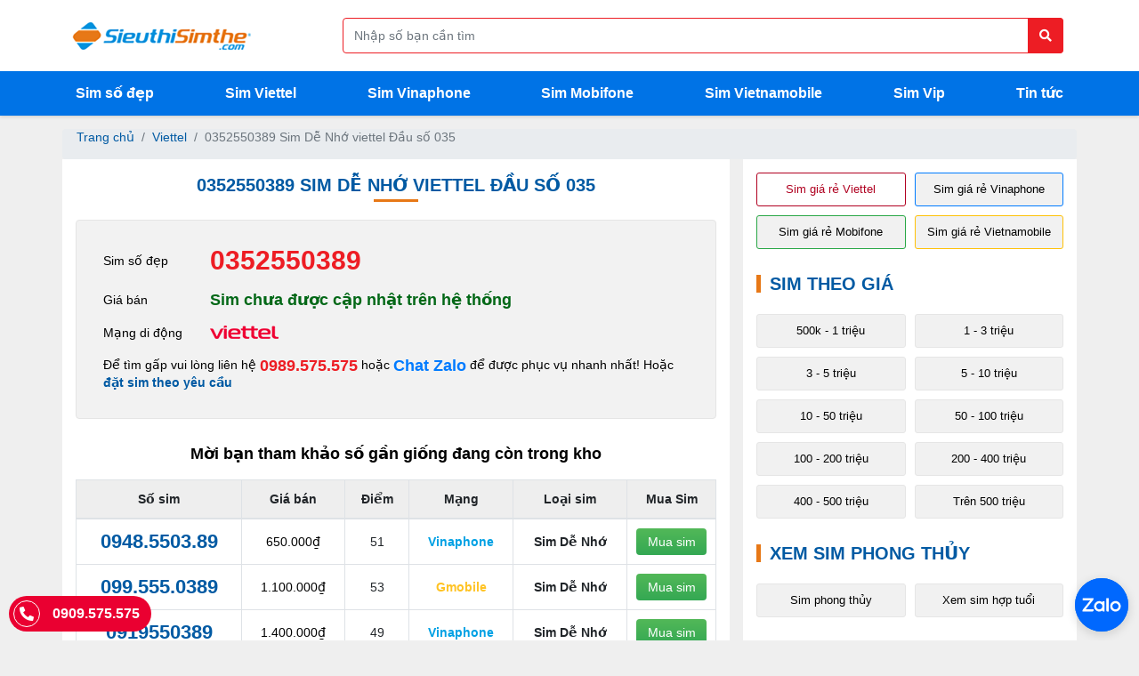

--- FILE ---
content_type: text/html; charset=UTF-8
request_url: https://sieuthisimthe.com/sim-viettel-0352550389
body_size: 14671
content:
<!DOCTYPE html>
<html lang="vi">
<head>
    <meta charset="utf-8">
    <link rel="alternate" href="https://sieuthisimthe.com/" hreflang="vi" />
    <link rel="alternate" href="https://sieuthisimthe.com/" hreflang="x-default" />
    <meta name="viewport" content="width=device-width, initial-scale=1">
    <meta http-equiv="x-ua-compatible" content="ie=edge">
    <meta name="csrf-token" content="bv485QkTNhpvT9wf3LuXuDqwFNMlE7EVwdSuqmOl">
    <title>0352550389 Sim Dễ Nhớ Viettel Đầu số 035</title>
    <meta name="description" content="Xem ngay giá gốc Sim Dễ Nhớ Viettel 0352550389 tại Siêu Thi Sim Thẻ.Mua ngay hôm nay cơ hội nhận khuyến mại giảm giá đến 30%. Miến phí giao sim tận tay." />
    <meta name="keywords" content="sim so dep, sim so dep gia re, sim dep, so dep, sim viettel" />
    <meta name="robots" content="index, follow, max-snippet:-1, max-image-preview:large, max-video-preview:-1" />

    <meta name="geo.region" content="VN-HN" />
    <meta name="geo.placename" content="Hà Nội" />
    <meta name="geo.position" content="20.990892;105.841268" />
    <meta name="ICBM" content="20.990892, 105.841268" />

    <meta name="theme-color" content="#005aa3"/>
    <link rel="manifest" href="https://sieuthisimthe.com/manifest.json">

    <link rel="alternate" hreflang="vi" type="application/atom+xml" href="https://sieuthisimthe.com/feed" title="RSS - Feed Sieuthisimthe.com">

        <meta property="og:locale" content="vi_VN"/>
    <meta property="og:type" content="article"/>
    <meta property="og:url" content="https://sieuthisimthe.com/sim-viettel-0352550389"/>
    <meta property="og:title" content="Tổng kho sim số đẹp Viettel, Vinaphone, Mobifone giá rẻ"/>
    <meta property="og:description" content="Đại lý cấp 1  Viettel, Vinaphone, Mobifone bán buôn bán lẻ  sim số đẹp giá rẻ toàn quốc. Giao sim tận tay thu tiền tại chỗ. Miễn phí giao sim"/>
    <meta property="og:site_name" content="Siêu thị sim thẻ - Sim số đẹp - Sim phong thủy"/>
    <meta property="og:image" itemprop="image" content="https://sieuthisimthe.com/assets/logos/logo-200x200.png" />
    
    <meta property="fb:admins" content="100000160705263"/>
    <meta property="fb:app_id" content="182834278554846"/>

    <meta name="p:domain_verify" content="fcfcb59eedc86b29f43ce600ad03f9c0"/>

    <link rel="dns-prefetch" href="https://www.google-analytics.com">
    <link href='https://www.google.com.vn' rel='preconnect' crossorigin>
    <link href='https://www.google.com' rel='preconnect' crossorigin>
    <link href='https://staticxx.facebook.com' rel='preconnect' crossorigin>
    <link href='https://www.googleadservices.com' rel='preconnect' crossorigin>
    <link href='https://googleads.g.doubleclick.net' rel='preconnect' crossorigin>

    <link rel="canonical" href="https://sieuthisimthe.com/sim-viettel-0352550389">
    <link href="https://sieuthisimthe.com/assets/images/favicon.ico" rel="shortcut icon" type="image/x-icon" />
    <link rel="apple-touch-startup-image" href="https://sieuthisimthe.com/assets/images/favicon.ico">
    <link rel="apple-touch-icon" href="https://sieuthisimthe.com/assets/images/favicon.ico">
    <link rel="shortlink" href='https://sieuthisimthe.com/' />

    
    
    <link rel="stylesheet" href="https://sieuthisimthe.com/assets/css/css-inline.css"/>

    
    <link rel="preload" href="https://sieuthisimthe.com/assets/css/css-main.min.css" as="style">
    <link rel="stylesheet" href="https://sieuthisimthe.com/assets/css/css-main.min.css">
    <link rel="stylesheet" href="https://sieuthisimthe.com/assets/css/font-display-override.css">



    <script src="https://sieuthisimthe.com/assets/js/js-all.min.js" defer></script>
    <!-- Google Tag Manager -->
    <script>(function(w,d,s,l,i){w[l]=w[l]||[];w[l].push({'gtm.start':
    new Date().getTime(),event:'gtm.js'});var f=d.getElementsByTagName(s)[0],
    j=d.createElement(s),dl=l!='dataLayer'?'&l='+l:'';j.async=true;j.src=
    'https://www.googletagmanager.com/gtm.js?id='+i+dl;f.parentNode.insertBefore(j,f);
    })(window,document,'script','dataLayer','GTM-KRB2SRW');</script>

    <!-- Global site tag (gtag.js) - Google Ads: 939734118 -->
    <script async src="https://www.googletagmanager.com/gtag/js?id=AW-939734118"></script>
    <script>
      window.dataLayer = window.dataLayer || [];
      function gtag(){dataLayer.push(arguments);}
      gtag('js', new Date());

      gtag('config', 'AW-939734118');
    </script>

    <!-- End Google Tag Manager -->
    <script type="text/javascript">
      (function(i,s,o,g,r,a,m){i['GoogleAnalyticsObject']=r;i[r]=i[r]||function(){
      (i[r].q=i[r].q||[]).push(arguments)},i[r].l=1*new Date();a=s.createElement(o),
      m=s.getElementsByTagName(o)[0];a.async=1;a.src=g;m.parentNode.insertBefore(a,m)
      })(window,document,'script','//www.google-analytics.com/analytics.js','ga');

      ga('create', 'UA-64579392-1', 'auto');
      ga('send', 'pageview');

    </script>

            <script type="application/ld+json">{"@context":"http:\/\/schema.org","@type":"BreadcrumbList","itemListElement":[{"@type":"ListItem","position":1,"item":{"@id":"https:\/\/sieuthisimthe.com","name":"Trang ch\u1ee7","image":null}},{"@type":"ListItem","position":2,"item":{"@id":"https:\/\/sieuthisimthe.com\/sim%20d%E1%BB%85%20nh%E1%BB%9B","name":"Sim D\u1ec5 Nh\u1edb","image":null}},{"@type":"ListItem","position":3,"item":{"@id":"https:\/\/sieuthisimthe.com\/sim-viettel-0352550389","name":"0352550389 Sim D\u1ec5 Nh\u1edb viettel \u0110\u1ea7u s\u1ed1 035","image":null}}]}</script>

    
    
    <script type="application/ld+json">
    {
      "@context": "https://schema.org",
      "@type": "Person",
      "name": "Đoàn Văn Tuấn",
      "jobTitle": "Ceo",
      "worksFor": "Siêu Thị Sim Thẻ",
      "url" : "https://www.facebook.com/sim.73truongchinh",
      "image" : "https://sieuthisimthe.com/lib/img/doan-van-tuan.jpg",
      "sameAs": [
        "https://www.facebook.com/sim.73truongchinh"
      ],
      "AlumniOf" : [
        "Trường Trung học phổ thông chuyên Hà Nội - Amsterdam",
        "Đại học Kinh tế Quốc dân"
      ],
      "address" : {
        "@type" : "PostalAddress",
        "addressLocality": "Hoàng Mai",
        "addressRegion": "Hà Nội",
        "postalCode": "100000",
        "addressCountry": "VIỆT NAM"
      }
    }
    </script>

    <script type="application/ld+json">
    {
        "@context": "https://schema.org",
        "@type": "WebSite",
        "url": "https://sieuthisimthe.com",
        "potentialAction": {
            "@type": "SearchAction",
            "target": "https://sieuthisimthe.com/tim-sim/{search_term_string}.html",
            "query-input": "required name=search_term_string"
        }
    }
    </script>
            <script>
    // Fallback: nếu jQuery chưa được load mà có ai gọi $(function(){...})
    (function() {
      var dummyReady = function(cb) {
        if (typeof cb === "function") {
          if (document.readyState === "complete" || document.readyState === "interactive") {
            // DOM đã sẵn sàng
            cb();
          } else {
            document.addEventListener('DOMContentLoaded', cb);
          }
        }
      };
      if (typeof window.jQuery === "undefined") {
        window.$ = window.jQuery = dummyReady;
        $.fn = {}; // tránh lỗi nếu có ai gọi $.fn.xxx
      }
    })();
  </script>
  
  <link rel="preload"
        href="https://sieuthisimthe.com/assets/css/fonts/webfonts/fa-solid-900.woff2"
        as="font" type="font/woff2" crossorigin>

  <link rel="preload"
        href="https://sieuthisimthe.com/assets/css/fonts/webfonts/fa-brands-400.woff2"
        as="font" type="font/woff2" crossorigin>

  <link rel="preload"
        href="https://sieuthisimthe.com/assets/css/fonts/webfonts/fa-regular-400.woff2"
        as="font" type="font/woff2" crossorigin>
</head>

<body class="drawer drawer--top">
    <!-- Google Tag Manager (noscript) -->
    <noscript><iframe src="https://www.googletagmanager.com/ns.html?id=GTM-KRB2SRW"
    height="0" width="0" style="display:none;visibility:hidden"></iframe></noscript>
    <!-- End Google Tag Manager (noscript) -->
    <header>
    <div class="header-top">
        <div class="container">
            <div class="header-top__main">
                <a href="/" class="logo" aria-label="Logo">
                    <img src="https://sieuthisimthe.com/assets/images/logo.png" alt="Siêu thị sim thẻ" style="max-height: 45px">
                </a>
                <div class="header-search bg-white" id="search-pc">
                    <form action="" class="hs-form" method="POST" onsubmit="actSearch($('#search-form')); return false;">
                        <div class="frm-search">
                            <input id="search-form" type="text" autocomplete="off" class="form-control search-form" data-toggle="popover" data-placement="bottom" data-title="HƯỚNG DẪN TÌM SIM" name="keyword" placeholder="Nhập số bạn cần tìm" aria-label="Form search">
                            <button type="submit" class="btn-search" aria-label="Button search">
                                <i class="fas fa-search"></i>
                            </button>

                            <div id="search-popover">
                                <p>+ Tìm sim có số <strong>6789</strong> bạn hãy gõ <strong>6789</strong></p>
                                <p>+ Tìm sim có đầu <strong>098</strong> đuôi <strong>8888</strong> hãy gõ <strong>098*8888</strong> <br></p>
                                <p>+ Tìm sim bắt đầu bằng <strong>0989</strong> đuôi bất kỳ, hãy gõ: <strong>0989*</strong> <br></p>
                            </div>
                        </div>
                    </form>
                </div>
            </div>
        </div>
    </div>
    <div class="header-main">
        <div class="container">
            <div class="header-main__content">
                <a href="/" class="logo logo-mb" aria-label="Logo">
                    <img src="https://sieuthisimthe.com/assets/images/logo.png" alt="Siêu thị sim thẻ" style="max-height: 45px">
                </a>
                <div class="menu-mobile">
                    <button type="button" class="drawer-toggle drawer-hamburger" id="menu-mobile" aria-label="Menu mobile">
                        <span class="sr-only">toggle navigation</span>
                        <span class="drawer-hamburger-icon"></span>
                    </button>
                    <nav class="drawer-nav" role="navigation">
                        <ul class="drawer-menu">
                            <li>
                                <a class="drawer-brand" href="#" aria-label="Logo menu">
                                    <img src="https://sieuthisimthe.com/assets/images/logo.png" alt="Siêu thị sim thẻ">
                                </a>
                            </li>
                        </ul>
                        <div class="menu-filter">
                            <div class="container">
                                <div class="box-button list-item__filter lif-item">
                                    <a class="btn-link__filter border-danger text-danger" href="https://sieuthisimthe.com/sim-gia-re-viettel" role="button" title="Sim giá rẻ Viettel">Sim giá rẻ Viettel</a>
                                    <a class="btn-link__filter border-primary" href="https://sieuthisimthe.com/sim-gia-re-vinaphone" role="button" title="Sim giá rẻ Vinaphone">Sim giá rẻ Vinaphone</a>
                                    <a class="btn-link__filter border-success" href="https://sieuthisimthe.com/sim-gia-re-mobifone" role="button" title="Sim giá rẻ Mobifone">Sim giá rẻ Mobifone</a>
                                    <a class="btn-link__filter border-warning" href="https://sieuthisimthe.com/sim-gia-re-vietnamobile" role="button" title="Sim giá rẻ Vietnamobile">Sim giá rẻ Vietnamobile</a>
                                    <a href="https://sieuthisimthe.com/sim-gia-re" class="btn-link__filter" title="Sim giá rẻ">Sim giá rẻ</a>
                                    <a href="https://sieuthisimthe.com/sim-vip" class="btn-link__filter" title="Sim vip">Sim vip</a>
                                </div>

                                <div class="box-filter">
                                    <div class="box-filter__title">Xem sim phong thủy</div>
                                    <div class="list-item__filter lif-item">
                                        <a href="https://sieuthisimthe.com/sim-phong-thuy.html" class="btn-link__filter" title="Sim phong thủy">Sim phong thủy</a>
                                        <a href="https://sieuthisimthe.com/xem-sim-hop-tuoi.html" class="btn-link__filter" title="Xem sim hợp tuổi">Xem sim hợp tuổi</a>
                                    </div>
                                </div>

                                <div class="box-filter">
                                    <div class="box-filter__title">Sim theo mạng</div>
                                    <div class="list-item__filter">
                                        <a href="/viettel" class="btn-link__filter" title="Sim Viettel">
                                            <i class="icon-viettel"></i>
                                        </a>
                                        <a href="/vinaphone" class="btn-link__filter" title="Sim Vinaphone">
                                            <i class="icon-vinaphone"></i>
                                        </a>
                                        <a href="/mobifone" class="btn-link__filter" title="Sim Mobifone">
                                            <i class="icon-mobifone"></i>
                                        </a>
                                        <a href="/itelecom" class="btn-link__filter" title="Sim Itelecom">
                                            <i class="icon-itelecom"></i>
                                        </a>
                                        <a href="/vietnamobile" class="btn-link__filter" title="Sim Vietnammobile">
                                            <i class="icon-vietnamobile"></i>
                                        </a>
                                        <a href="/gmobile" class="btn-link__filter" title="Sim Gmobile">
                                            <i class="icon-gmobile"></i>
                                        </a>
                                    </div>
                                </div>

                                <div class="box-filter">
                                    <div class="box-filter__title">Sim theo giá</div>
                                    <div class="list-item__filter lif-item">
                                                                                                                                <a href="https://sieuthisimthe.com/gia-0-200000" class="btn-link__filter" title="Sim số đẹp giá Dưới 200k">Dưới 200k</a>
                                                                                                                                                                            <a href="https://sieuthisimthe.com/gia-200000-500000" class="btn-link__filter" title="Sim số đẹp giá từ 200k - 500k">200k - 500k</a>
                                                                                                                                                                            <a href="https://sieuthisimthe.com/gia-500000-1000000" class="btn-link__filter" title="Sim số đẹp giá từ 500k - 1 triệu">500k - 1 triệu</a>
                                                                                                                                                                            <a href="https://sieuthisimthe.com/gia-1000000-3000000" class="btn-link__filter" title="Sim số đẹp giá từ 1 - 3 triệu">1 - 3 triệu</a>
                                                                                                                                                                            <a href="https://sieuthisimthe.com/gia-3000000-5000000" class="btn-link__filter" title="Sim số đẹp giá từ 3 - 5 triệu">3 - 5 triệu</a>
                                                                                                                                                                            <a href="https://sieuthisimthe.com/gia-5000000-10000000" class="btn-link__filter" title="Sim số đẹp giá từ 5 - 10 triệu">5 - 10 triệu</a>
                                                                                                                                                                            <a href="https://sieuthisimthe.com/gia-10000000-50000000" class="btn-link__filter" title="Sim số đẹp giá từ 10 - 50 triệu">10 - 50 triệu</a>
                                                                                                                                                                            <a href="https://sieuthisimthe.com/gia-50000000-100000000" class="btn-link__filter" title="Sim số đẹp giá từ 50 - 100 triệu">50 - 100 triệu</a>
                                                                                                                                                                            <a href="https://sieuthisimthe.com/gia-100000000-200000000" class="btn-link__filter" title="Sim số đẹp giá từ 100 - 200 triệu">100 - 200 triệu</a>
                                                                                                                                                                            <a href="https://sieuthisimthe.com/gia-200000000-400000000" class="btn-link__filter" title="Sim số đẹp giá từ 200 - 400 triệu">200 - 400 triệu</a>
                                                                                                                                                                            <a href="https://sieuthisimthe.com/gia-400000000-500000000" class="btn-link__filter" title="Sim số đẹp giá từ 400 - 500 triệu">400 - 500 triệu</a>
                                                                                                                                                                            <a href="https://sieuthisimthe.com/gia-tren-500000000" class="btn-link__filter" title="Sim số đẹp giá từ Trên 500 triệu">Trên 500 triệu</a>
                                                                                                                        </div>
                                </div>

                                <div class="box-filter">
                                    <div class="box-filter__title">Sim theo loại</div>
                                    <div class="list-item__filter lif-item">
                                                                                    <a href="https://sieuthisimthe.com/sim-tu-quy-giua" class="btn-link__filter" title="Sim Tứ Quý Giữa">Sim Tứ Quý Giữa</a>
                                                                                    <a href="https://sieuthisimthe.com/sim-ngu-quy-giua" class="btn-link__filter" title="Sim Ngũ Quý giữa">Sim Ngũ Quý giữa</a>
                                                                                    <a href="https://sieuthisimthe.com/sim-luc-quy-giua" class="btn-link__filter" title="Sim Lục Quý giữa">Sim Lục Quý giữa</a>
                                                                                    <a href="https://sieuthisimthe.com/sim-ong-dia" class="btn-link__filter" title="Sim Ông Địa">Sim Ông Địa</a>
                                                                                    <a href="https://sieuthisimthe.com/sim-tam-hoa-kep" class="btn-link__filter" title="Sim Tam Hoa Kép">Sim Tam Hoa Kép</a>
                                                                                    <a href="https://sieuthisimthe.com/sim-luc-quy" class="btn-link__filter" title="Sim Lục Quý">Sim Lục Quý</a>
                                                                                    <a href="https://sieuthisimthe.com/sim-ngu-quy" class="btn-link__filter" title="Sim Ngũ Quý">Sim Ngũ Quý</a>
                                                                                    <a href="https://sieuthisimthe.com/sim-tu-quy" class="btn-link__filter" title="Sim Tứ Quý">Sim Tứ Quý</a>
                                                                                    <a href="https://sieuthisimthe.com/sim-loc-phat" class="btn-link__filter" title="Sim Lộc Phát">Sim Lộc Phát</a>
                                                                                    <a href="https://sieuthisimthe.com/sim-than-tai" class="btn-link__filter" title="Sim Thần Tài">Sim Thần Tài</a>
                                                                                    <a href="https://sieuthisimthe.com/sim-so-tien" class="btn-link__filter" title="Sim Số Tiến">Sim Số Tiến</a>
                                                                                    <a href="https://sieuthisimthe.com/sim-taxi" class="btn-link__filter" title="Sim Taxi">Sim Taxi</a>
                                                                                    <a href="https://sieuthisimthe.com/sim-tam-hoa" class="btn-link__filter" title="Sim Tam Hoa">Sim Tam Hoa</a>
                                                                                    <a href="https://sieuthisimthe.com/sim-ganh-dao" class="btn-link__filter" title="Sim Gánh Đảo">Sim Gánh Đảo</a>
                                                                                    <a href="https://sieuthisimthe.com/sim-so-kep" class="btn-link__filter" title="Sim Số Kép">Sim Số Kép</a>
                                                                                    <a href="https://sieuthisimthe.com/sim-so-lap" class="btn-link__filter" title="Sim Số Lặp">Sim Số Lặp</a>
                                                                                    <a href="https://sieuthisimthe.com/sim-nam-sinh" class="btn-link__filter" title="Sim Năm Sinh">Sim Năm Sinh</a>
                                                                                    <a href="https://sieuthisimthe.com/sim-de-nho" class="btn-link__filter" title="Sim Dễ Nhớ">Sim Dễ Nhớ</a>
                                                                            </div>
                                </div>

                                <div class="box-call__now">
                                    Gọi mua hàng ngay <span class="icon-phone"><i class="fas fa-phone-alt"></i></span> <a href="tel:0989575575">0989.575.575</a>
                                </div>
                            </div>
                        </div>
                    </nav>
                </div>
                <ul class="menu-pc">
                                        <li><a href="/" title="Sim số đẹp">Sim số đẹp</a></li>
                                        <li><a href="/viettel/" title="Sim Viettel">Sim Viettel</a></li>
                                        <li><a href="/vinaphone/" title="Sim Vinaphone">Sim Vinaphone</a></li>
                                        <li><a href="/mobifone/" title="Sim Mobifone">Sim Mobifone</a></li>
                                        <li><a href="/vietnamobile/" title="Sim Vietnamobile">Sim Vietnamobile</a></li>
                                        <li><a href="/sim-vip/" title="Sim Vip">Sim Vip</a></li>
                                        <li><a href="/tin-tuc/" title="Tin tức">Tin tức</a></li>
                                    </ul>
            </div>
        </div>
    </div>
    <div class="header-search" id="search-mb">
        <div class="container">
            <form action="" class="hs-form" onsubmit="actSearch($('#search-form__mb')); return false;">
                <div class="frm-search">
                    <input type="tel" id="search-form__mb" data-toggle="popover" data-placement="bottom" data-title="HƯỚNG DẪN TÌM SIM" autocomplete="off" class="form-control search-form" name="search" placeholder="Bạn muốn tìm sim gì hôm nay?" aria-label="Form search">
                    <button type="submit" class="btn-search" aria-label="Button search mobile">
                        <i class="fas fa-search"></i>
                    </button>
                </div>
            </form>
        </div>
    </div>
</header>

    <main class="home-page">
            <ol class="breadcrumb">
        
                            <li class="breadcrumb-item"><a href="https://sieuthisimthe.com">Trang chủ</a></li>
            
        
                            <li class="breadcrumb-item"><a href="https://sieuthisimthe.com/viettel">Viettel</a></li>
            
        
                            <li class="breadcrumb-item active">0352550389 Sim Dễ Nhớ viettel Đầu số 035</li>
            
            </ol>


        <div class="container-pc">
        <div class="main-left">
            
                        <div class="home-box">
                <h1 class="title-page">0352550389 Sim Dễ Nhớ viettel Đầu số 035</h1>
                <div class="container">
                    <div class="sim-detail sim-detail__one">
                        <div class="sim-detail__left">
                            <div class="sim-detail_item">
                                <div class="sdi-title">Sim số đẹp</div>
                                <div class="sdi-number">0352550389</div>
                            </div>
                            <div class="sim-detail_item">
                                <div class="sdi-title">Giá bán</div>
                                <div class="sdi-price">Sim chưa được cập nhật trên hệ thống</div>
                            </div>

                                                        <div class="sim-detail_item">
                                <div class="sdi-title">Mạng di động</div>
                                <div class="sdi-network"><i class="icon-viettel"></i></div>
                            </div>
                            
                            <div class="sim-detail__null">
                                 Để tìm gấp vui lòng liên hệ
                                                                         <a href="tel:0989575575">0989.575.575</a>
                                                                hoặc <a href="https://zalo.me/0989.575.575" aria-label="Chat với chúng tôi qua Zalo" class="text-primary" target="_blank">Chat Zalo</a> để được phục vụ nhanh nhất! Hoặc
                                <a style="font-size: 14px; color: #005aa3;" href="https://sieuthisimthe.com/dat-sim-theo-yeu-cau.html" title="đặt sim theo yêu cầu">đặt sim theo yêu cầu</a>
                            </div>
                        </div>
                    </div>
                                        <div class="sim-null__title">Mời bạn tham khảo số gần giống đang còn trong kho</div>
                    <div class="list-sim__table">
                        <table class="table table-bordered table-hover tbl-sim">
    <thead style="background-color: #eee;">
        <tr>
            <th scope="col">Số sim</th>
            <th scope="col">Giá bán</th>
            <th scope="col">Điểm</th>
            <th class="info-hide" scope="col">Mạng</th>
            <th class="info-hide" scope="col">Loại sim</th>
            <th scope="col">Mua Sim</th>
        </tr>
    </thead>
    <tbody>
                                <tr>
                <td class="sim-number"><a href="https://sieuthisimthe.com/sim-vinaphone-0948550389" title="Mua sim 0948.5503.89" class="sim-link">0948.5503.89</a></td>
                <td class="sim-price">650.000₫</td>
                <td>51</td>
                <td class="info-hide color-vinaphone font-weight-bold">Vinaphone</td>
                <td class="info-hide font-weight-bold">Sim Dễ Nhớ</td>
                <td class="col-buy"><a href="https://sieuthisimthe.com/sim-vinaphone-0948550389" class="btn-buy">Mua sim</a></td>
            </tr>
                                            <tr>
                <td class="sim-number"><a href="https://sieuthisimthe.com/sim-gmobile-0995550389" title="Mua sim 099.555.0389" class="sim-link">099.555.0389</a></td>
                <td class="sim-price">1.100.000₫</td>
                <td>53</td>
                <td class="info-hide color-gmobile font-weight-bold">Gmobile</td>
                <td class="info-hide font-weight-bold">Sim Dễ Nhớ</td>
                <td class="col-buy"><a href="https://sieuthisimthe.com/sim-gmobile-0995550389" class="btn-buy">Mua sim</a></td>
            </tr>
                                            <tr>
                <td class="sim-number"><a href="https://sieuthisimthe.com/sim-vinaphone-0919550389" title="Mua sim 0919550389" class="sim-link">0919550389</a></td>
                <td class="sim-price">1.400.000₫</td>
                <td>49</td>
                <td class="info-hide color-vinaphone font-weight-bold">Vinaphone</td>
                <td class="info-hide font-weight-bold">Sim Dễ Nhớ</td>
                <td class="col-buy"><a href="https://sieuthisimthe.com/sim-vinaphone-0919550389" class="btn-buy">Mua sim</a></td>
            </tr>
                                            <tr>
                <td class="sim-number"><a href="https://sieuthisimthe.com/sim-mobifone-0776550389" title="Mua sim 0776550389" class="sim-link">0776550389</a></td>
                <td class="sim-price">1.500.000₫</td>
                <td>50</td>
                <td class="info-hide color-mobifone font-weight-bold">Mobifone</td>
                <td class="info-hide font-weight-bold">Sim Dễ Nhớ</td>
                <td class="col-buy"><a href="https://sieuthisimthe.com/sim-mobifone-0776550389" class="btn-buy">Mua sim</a></td>
            </tr>
                                            <tr>
                <td class="sim-number"><a href="https://sieuthisimthe.com/sim-mobifone-0904550389" title="Mua sim 0904550389" class="sim-link">0904550389</a></td>
                <td class="sim-price">550.000₫</td>
                <td>43</td>
                <td class="info-hide color-mobifone font-weight-bold">Mobifone</td>
                <td class="info-hide font-weight-bold">Sim Dễ Nhớ</td>
                <td class="col-buy"><a href="https://sieuthisimthe.com/sim-mobifone-0904550389" class="btn-buy">Mua sim</a></td>
            </tr>
                                            <tr>
                <td class="sim-number"><a href="https://sieuthisimthe.com/sim-viettel-0376550389" title="Mua sim 0376550389" class="sim-link">0376550389</a></td>
                <td class="sim-price">620.000₫</td>
                <td>46</td>
                <td class="info-hide color-viettel font-weight-bold">Viettel</td>
                <td class="info-hide font-weight-bold">Sim Dễ Nhớ</td>
                <td class="col-buy"><a href="https://sieuthisimthe.com/sim-viettel-0376550389" class="btn-buy">Mua sim</a></td>
            </tr>
                                            <tr>
                <td class="sim-number"><a href="https://sieuthisimthe.com/sim-mobifone-0937550389" title="Mua sim 0937550389" class="sim-link">0937550389</a></td>
                <td class="sim-price">999.000₫</td>
                <td>49</td>
                <td class="info-hide color-mobifone font-weight-bold">Mobifone</td>
                <td class="info-hide font-weight-bold">Sim Dễ Nhớ</td>
                <td class="col-buy"><a href="https://sieuthisimthe.com/sim-mobifone-0937550389" class="btn-buy">Mua sim</a></td>
            </tr>
                                            <tr>
                <td class="sim-number"><a href="https://sieuthisimthe.com/sim-mobifone-0705550389" title="Mua sim 0705550389" class="sim-link">0705550389</a></td>
                <td class="sim-price">1.000.000₫</td>
                <td>42</td>
                <td class="info-hide color-mobifone font-weight-bold">Mobifone</td>
                <td class="info-hide font-weight-bold">Sim Dễ Nhớ</td>
                <td class="col-buy"><a href="https://sieuthisimthe.com/sim-mobifone-0705550389" class="btn-buy">Mua sim</a></td>
            </tr>
                                            <tr>
                <td class="sim-number"><a href="https://sieuthisimthe.com/sim-vinaphone-0945550389" title="Mua sim 0945550389" class="sim-link">0945550389</a></td>
                <td class="sim-price">1.000.000₫</td>
                <td>48</td>
                <td class="info-hide color-vinaphone font-weight-bold">Vinaphone</td>
                <td class="info-hide font-weight-bold">Sim Dễ Nhớ</td>
                <td class="col-buy"><a href="https://sieuthisimthe.com/sim-vinaphone-0945550389" class="btn-buy">Mua sim</a></td>
            </tr>
                                            <tr>
                <td class="sim-number"><a href="https://sieuthisimthe.com/sim-mobifone-0769550389" title="Mua sim 0769550389" class="sim-link">0769550389</a></td>
                <td class="sim-price">1.000.000₫</td>
                <td>52</td>
                <td class="info-hide color-mobifone font-weight-bold">Mobifone</td>
                <td class="info-hide font-weight-bold">Sim Dễ Nhớ</td>
                <td class="col-buy"><a href="https://sieuthisimthe.com/sim-mobifone-0769550389" class="btn-buy">Mua sim</a></td>
            </tr>
                                            <tr>
                <td class="sim-number"><a href="https://sieuthisimthe.com/sim-viettel-0372550389" title="Mua sim 0372550389" class="sim-link">0372550389</a></td>
                <td class="sim-price">1.080.000₫</td>
                <td>42</td>
                <td class="info-hide color-viettel font-weight-bold">Viettel</td>
                <td class="info-hide font-weight-bold">Sim Dễ Nhớ</td>
                <td class="col-buy"><a href="https://sieuthisimthe.com/sim-viettel-0372550389" class="btn-buy">Mua sim</a></td>
            </tr>
                                            <tr>
                <td class="sim-number"><a href="https://sieuthisimthe.com/sim-mobifone-0938550389" title="Mua sim 0938550389" class="sim-link">0938550389</a></td>
                <td class="sim-price">1.500.000₫</td>
                <td>50</td>
                <td class="info-hide color-mobifone font-weight-bold">Mobifone</td>
                <td class="info-hide font-weight-bold">Sim Dễ Nhớ</td>
                <td class="col-buy"><a href="https://sieuthisimthe.com/sim-mobifone-0938550389" class="btn-buy">Mua sim</a></td>
            </tr>
                                            <tr>
                <td class="sim-number"><a href="https://sieuthisimthe.com/sim-viettel-0974550389" title="Mua sim 0974 550 389" class="sim-link">0974 550 389</a></td>
                <td class="sim-price">1.690.000₫</td>
                <td>50</td>
                <td class="info-hide color-viettel font-weight-bold">Viettel</td>
                <td class="info-hide font-weight-bold">Sim Dễ Nhớ</td>
                <td class="col-buy"><a href="https://sieuthisimthe.com/sim-viettel-0974550389" class="btn-buy">Mua sim</a></td>
            </tr>
                        </tbody>
</table>
                    </div>
                                        <div class="text-center">
                        <a class="btn btn-danger mt-3" href="https://sieuthisimthe.com/tim-sim/*550389.html">Xem thêm: *550389</a>
                    </div>
                </div>
            </div>
            
            <div class="home-box">
                <div class="container">
                    <div class="box-info_detail">
                        <h3>HƯỚNG DẪN MUA SIM  - viettel - <b>0352550389</b></h3>
                        <ul>
                            <li>
                                <div class="detail-step">Bước 1: Đặt mua sim : 0352550389</div>
                                <p>Quý khách vui lòng nhấp vào mua sim và cung cấp đầy đủ thông tin liên hệ chi tiết, sau đó "ĐẶT MUA SIM"</p>
                            </li>
                            <li>
                                <div class="detail-step">Bước 2: Xác nhận đặt sim 0352550389</div>
                                <p>Bằng cách nhấp vào "ĐẶT MUA SIM" Quý khách đã đồng ý mua sim với giá niêm yết, sau khi nhận được thông tin đặt hàng nhân viên tư vấn bán hàng sẽ lập tức liên hệ với Quý khách để xác nhận thông tin đặt hàng và thông báo đầy đủ tình trạng sim là sim trả trước, sim trả sau hay sim cam kết, những ưu đãi, chương trình khuyến mãi, giá sim và hẹn thời gian giao sim.</p>
                            </li>
                            <li>
                                <div class="detail-step">Bước 3: Giao sim 0352550389 đăng ký thông tin chính chủ.</div>
                                <p>Nhân viên giao hàng có trách nhiệm giao sim đến tận tay, đăng ký thông tin chính chủ và hướng dẫn Quý khách cách kiểm tra thông tin thuê bao chính chủ.</p>
                                <p><b style="font-style: italic;">Lưu ý:</b> Việc đăng ký thông tin thuê bao là quyền lợi khách hàng cũng như yêu cầu bắt buộc của nhà mạng vì vậy Quý khách vui lòng cung cấp thông tin chính xác và nhắc nhở nếu nhân viên giao sim quên chưa hướng dẫn kiểm tra lại thông tin thuê bao chính xác.</p>
                            </li>
                        </ul>
                        <h3>CÁCH MUA SIM - viettel - <b>0352550389</b> NHANH NHẤT</h3>
                        <p>Trường hợp Quý khách cần mua sim gấp hãy gọi điện thoại trực tiếp đến:</p>
                        <p>Hotline: <span class="main-info"><a href="tel:0909575575">0909.575.575</a> - <a href="tel:0909575575">0989.575.575</a></span></p>
                        <p>Gọi điện thoại trực tiếp Quý khách có thể đàm phán giá với những sim số đẹp có giá trị nhân viên tư vấn bán hàng có trách nhiệp sắp xếp để giao sim đến tận tay Quý khách với thời gian có thể chỉ sau ít phút.</p>

                        <h3>THỦ TỤC ĐĂNG KÝ CHÍNH CHỦ SIM - viettel - <b>0352550389</b></h3>
                        <p><b>1.</b>Cung cấp bản gốc CMND, Căn cước công dân, Hộ Chiếu còn thời hạn sử dụng.</p>
                        <p><b>2.</b>Cung cấp ảnh chân dung là ảnh chụp chủ thuê bao tại thời điểm giao dịch.</p>
                        <p><b>3.</b>Xem thêm hướng dẫn đăng ký chính chủ: <a href="https://sieuthisimthe.com/dang-ky-thong-tin-thue-bao" target="_blank">Tại đây</a></p>
                        <p><b>4.</b>Kiểm tra thông tin chính chủ: Soạn TTTB gửi 1414 để kiểm tra đúng thông tin.</p>

                        <h3>SIÊU THỊ SIM THẺ ĐẠI LÝ PHÂN PHỐI SIM SỐ ĐẸP</h3>
                        <p>Liên hệ: <span class="main-info"><a href="tel:0909575575">0909.575.575</a> - <a href="tel:0909575575">0989.575.575</a></span></p>
                        <p>Phản ánh dịch vụ: <a href="tel:0906228899"><span class="main-info">0906.22.88.99</span></a></p>
                        <p>Website: <a href="https://sieuthisimthe.com/"><span class="main-info">https://sieuthisimthe.com/</span></a></p>
                        <p>Địa chỉ : <span class="main-info">575 Giải Phóng, Giáp Bát, Hoàng Mai, Hà Nội</span></p>
                        <p>Xem bản đồ chỉ đường:</p>
                        <iframe src="https://www.google.com/maps/embed?pb=!1m18!1m12!1m3!1d3725.043533663702!2d105.83907931493201!3d20.990891986018948!2m3!1f0!2f0!3f0!3m2!1i1024!2i768!4f13.1!3m3!1m2!1s0x3135ac68acc50359%3A0xfd2031fba4f9395c!2zU2nDqnUgVGjhu4sgU2ltIFRo4bq7!5e0!3m2!1sen!2s!4v1620667273445!5m2!1sen!2s" width="100%" height="350" style="border:0;" allowfullscreen="" loading="lazy"></iframe>
                        <div class="text-center">
                            <a href="/" title="Về trang chủ" class="btn-back__home"><i class="fas fa-arrow-circle-left"></i> Về trang chủ</a>
                        </div>
                    </div>
                </div>
            </div>
        </div>
        

<div class="main-right">
    <div class="container bg-white">
        <div class="box-button list-item__filter lif-item">
            <a class="btn-link__filter border-danger text-danger" href="https://sieuthisimthe.com/sim-gia-re-viettel" role="button" title="Sim giá rẻ Viettel">Sim giá rẻ Viettel</a>
            <a class="btn-link__filter border-primary" href="https://sieuthisimthe.com/sim-gia-re-vinaphone" role="button" title="Sim giá rẻ Vinaphone">Sim giá rẻ Vinaphone</a>
            <a class="btn-link__filter border-success" href="https://sieuthisimthe.com/sim-gia-re-mobifone" role="button" title="Sim giá rẻ Mobifone">Sim giá rẻ Mobifone</a>
            <a class="btn-link__filter border-warning" href="https://sieuthisimthe.com/sim-gia-re-vietnamobile" role="button" title="Sim giá rẻ Vietnamobile">Sim giá rẻ Vietnamobile</a>
        </div>

        <div class="box-filter">
            <div class="box-filter__title">Sim theo giá</div>
            <div class="list-item__filter lif-item">
                                                                              
                                            <a href="https://sieuthisimthe.com/gia-500000-1000000" class="btn-link__filter" title="Sim số đẹp giá từ 500k - 1 triệu">500k - 1 triệu</a>
                                                        
                                            <a href="https://sieuthisimthe.com/gia-1000000-3000000" class="btn-link__filter" title="Sim số đẹp giá từ 1 - 3 triệu">1 - 3 triệu</a>
                                                        
                                            <a href="https://sieuthisimthe.com/gia-3000000-5000000" class="btn-link__filter" title="Sim số đẹp giá từ 3 - 5 triệu">3 - 5 triệu</a>
                                                        
                                            <a href="https://sieuthisimthe.com/gia-5000000-10000000" class="btn-link__filter" title="Sim số đẹp giá từ 5 - 10 triệu">5 - 10 triệu</a>
                                                        
                                            <a href="https://sieuthisimthe.com/gia-10000000-50000000" class="btn-link__filter" title="Sim số đẹp giá từ 10 - 50 triệu">10 - 50 triệu</a>
                                                        
                                            <a href="https://sieuthisimthe.com/gia-50000000-100000000" class="btn-link__filter" title="Sim số đẹp giá từ 50 - 100 triệu">50 - 100 triệu</a>
                                                        
                                            <a href="https://sieuthisimthe.com/gia-100000000-200000000" class="btn-link__filter" title="Sim số đẹp giá từ 100 - 200 triệu">100 - 200 triệu</a>
                                                        
                                            <a href="https://sieuthisimthe.com/gia-200000000-400000000" class="btn-link__filter" title="Sim số đẹp giá từ 200 - 400 triệu">200 - 400 triệu</a>
                                                        
                                            <a href="https://sieuthisimthe.com/gia-400000000-500000000" class="btn-link__filter" title="Sim số đẹp giá từ 400 - 500 triệu">400 - 500 triệu</a>
                                                        
                                            <a href="https://sieuthisimthe.com/gia-tren-500000000" class="btn-link__filter" title="Sim số đẹp giá từ Trên 500 triệu">Trên 500 triệu</a>
                                                </div>
        </div>

        <div class="box-filter">
            <div class="box-filter__title">Xem sim phong thủy</div>
            <div class="list-item__filter lif-item">
                <a href="https://sieuthisimthe.com/sim-phong-thuy.html" class="btn-link__filter" title="Sim phong thủy">Sim phong thủy</a>
                <a href="https://sieuthisimthe.com/xem-sim-hop-tuoi.html" class="btn-link__filter" title="Xem sim hợp tuổi">Xem sim hợp tuổi</a>
            </div>
        </div>

        <div class="box-filter">
            <div class="box-filter__title">Sim theo mạng</div>
            <div class="list-item__filter">
                <a href="/viettel" class="btn-link__filter" title="Sim Viettel">
                    <i class="icon-viettel"></i>
                </a>
                <a href="/vinaphone" class="btn-link__filter" title="Sim Vinaphone">
                    <i class="icon-vinaphone"></i>
                </a>
                <a href="/mobifone" class="btn-link__filter" title="Sim Mobifone">
                    <i class="icon-mobifone"></i>
                </a>
                <a href="/itelecom" class="btn-link__filter" title="Sim Itelecom">
                    <i class="icon-itelecom"></i>
                </a>
                <a href="/vietnamobile" class="btn-link__filter" title="Sim Vietnammobile">
                    <i class="icon-vietnamobile"></i>
                </a>
                <a href="/gmobile" class="btn-link__filter" title="Sim Gmobile">
                    <i class="icon-gmobile"></i>
                </a>
            </div>
        </div>

        <div class="box-filter">
            <div class="box-filter__title">Sim theo loại</div>
            <div class="list-item__filter lif-item">
                                    <a href="https://sieuthisimthe.com/sim-tu-quy-giua" class="btn-link__filter" title="Sim Tứ Quý Giữa">Sim Tứ Quý Giữa</a>
                                    <a href="https://sieuthisimthe.com/sim-ngu-quy-giua" class="btn-link__filter" title="Sim Ngũ Quý giữa">Sim Ngũ Quý giữa</a>
                                    <a href="https://sieuthisimthe.com/sim-luc-quy-giua" class="btn-link__filter" title="Sim Lục Quý giữa">Sim Lục Quý giữa</a>
                                    <a href="https://sieuthisimthe.com/sim-ong-dia" class="btn-link__filter" title="Sim Ông Địa">Sim Ông Địa</a>
                                    <a href="https://sieuthisimthe.com/sim-tam-hoa-kep" class="btn-link__filter" title="Sim Tam Hoa Kép">Sim Tam Hoa Kép</a>
                                    <a href="https://sieuthisimthe.com/sim-luc-quy" class="btn-link__filter" title="Sim Lục Quý">Sim Lục Quý</a>
                                    <a href="https://sieuthisimthe.com/sim-ngu-quy" class="btn-link__filter" title="Sim Ngũ Quý">Sim Ngũ Quý</a>
                                    <a href="https://sieuthisimthe.com/sim-tu-quy" class="btn-link__filter" title="Sim Tứ Quý">Sim Tứ Quý</a>
                                    <a href="https://sieuthisimthe.com/sim-loc-phat" class="btn-link__filter" title="Sim Lộc Phát">Sim Lộc Phát</a>
                                    <a href="https://sieuthisimthe.com/sim-than-tai" class="btn-link__filter" title="Sim Thần Tài">Sim Thần Tài</a>
                                    <a href="https://sieuthisimthe.com/sim-so-tien" class="btn-link__filter" title="Sim Số Tiến">Sim Số Tiến</a>
                                    <a href="https://sieuthisimthe.com/sim-taxi" class="btn-link__filter" title="Sim Taxi">Sim Taxi</a>
                                    <a href="https://sieuthisimthe.com/sim-tam-hoa" class="btn-link__filter" title="Sim Tam Hoa">Sim Tam Hoa</a>
                                    <a href="https://sieuthisimthe.com/sim-ganh-dao" class="btn-link__filter" title="Sim Gánh Đảo">Sim Gánh Đảo</a>
                                    <a href="https://sieuthisimthe.com/sim-so-kep" class="btn-link__filter" title="Sim Số Kép">Sim Số Kép</a>
                                    <a href="https://sieuthisimthe.com/sim-so-lap" class="btn-link__filter" title="Sim Số Lặp">Sim Số Lặp</a>
                                    <a href="https://sieuthisimthe.com/sim-nam-sinh" class="btn-link__filter" title="Sim Năm Sinh">Sim Năm Sinh</a>
                                    <a href="https://sieuthisimthe.com/sim-de-nho" class="btn-link__filter" title="Sim Dễ Nhớ">Sim Dễ Nhớ</a>
                            </div>
        </div>
    </div>

    <div class="box-news bg-white">
        <div class="container">
            <div class="box-filter__title">Tin tức mới</div>
            <div class="list-item__news">
                                <a class="item-news" href="https://sieuthisimthe.com/sim-o-to" title="Mua Sim Ô Tô Chọn Sim Nào Giá Ngon Bổ Rẻ?">
                    <div class="news-picture">
                        <img data-src="https://sieuthisimthe.com/storage/images/news/2025/11/fpjad1763371736_1763371736.jpg" alt="Mua Sim Ô Tô Chọn Sim Nào Giá Ngon Bổ Rẻ?" class="img-cover lazyload">
                    </div>
                    <div class="news-info">
                        <div class="news-title">Mua Sim Ô Tô Chọn Sim Nào Giá Ngon Bổ Rẻ?</div>
                        <div class="news-date">20/11/2025</div>
                    </div>
                </a>
                                <a class="item-news" href="https://sieuthisimthe.com/sim-du-lich" title="Mua Sim Du Lịch Giá Rẻ Nhất Chỉ 15K/Ngày eSim Quốc Tế 2025">
                    <div class="news-picture">
                        <img data-src="https://sieuthisimthe.com/storage/images/news/2025/09/gekpn1757430110_1757430110.jpg" alt="Mua Sim Du Lịch Giá Rẻ Nhất Chỉ 15K/Ngày eSim Quốc Tế 2025" class="img-cover lazyload">
                    </div>
                    <div class="news-info">
                        <div class="news-title">Mua Sim Du Lịch Giá Rẻ Nhất Chỉ 15K/Ngày eSim Quốc Tế 2025</div>
                        <div class="news-date">11/10/2025</div>
                    </div>
                </a>
                                <a class="item-news" href="https://sieuthisimthe.com/sim-big50y-vinaphone" title="Sim BIG50Y VinaPhone Siêu Tiết Kiệm 5GB/Ngày Chỉ 50K!">
                    <div class="news-picture">
                        <img data-src="https://sieuthisimthe.com/storage/images/news/2025/04/jjzhn1745657053_1745657053.png" alt="Sim BIG50Y VinaPhone Siêu Tiết Kiệm 5GB/Ngày Chỉ 50K!" class="img-cover lazyload">
                    </div>
                    <div class="news-info">
                        <div class="news-title">Sim BIG50Y VinaPhone Siêu Tiết Kiệm 5GB/Ngày Chỉ 50K!</div>
                        <div class="news-date">05/10/2025</div>
                    </div>
                </a>
                                <a class="item-news" href="https://sieuthisimthe.com/sim-5g-tron-goi-1-nam" title="Sim 5G Tron Gói 1 Năm Rẻ Nhất 60K/Tháng Update 1/2026">
                    <div class="news-picture">
                        <img data-src="https://sieuthisimthe.com/storage/images/news/2025/04/gdeun1745571441_1745571441.png" alt="Sim 5G Tron Gói 1 Năm Rẻ Nhất 60K/Tháng Update 1/2026" class="img-cover lazyload">
                    </div>
                    <div class="news-info">
                        <div class="news-title">Sim 5G Tron Gói 1 Năm Rẻ Nhất 60K/Tháng Update 1/2026</div>
                        <div class="news-date">18/01/2026</div>
                    </div>
                </a>
                                <a class="item-news" href="https://sieuthisimthe.com/sim-12td49-vinaphone" title="Mua Sim 12TD49 Vinaphone eSim 5G Data Khủng 1200GB">
                    <div class="news-picture">
                        <img data-src="https://sieuthisimthe.com/storage/images/news/2025/04/ilfse1745567703_1745567703.png" alt="Mua Sim 12TD49 Vinaphone eSim 5G Data Khủng 1200GB" class="img-cover lazyload">
                    </div>
                    <div class="news-info">
                        <div class="news-title">Mua Sim 12TD49 Vinaphone eSim 5G Data Khủng 1200GB</div>
                        <div class="news-date">26/09/2025</div>
                    </div>
                </a>
                                <a class="item-news" href="https://sieuthisimthe.com/goi-cuoc-yolo100m-vinaphone" title="Gói cước YOLO100M -  Truy cập không giới hạn, sự lựa chọn tuyệt vời cho Gen Z">
                    <div class="news-picture">
                        <img data-src="https://sieuthisimthe.com/storage/images/news/2023/11/zbzzx1700562799_1700562799.jpg" alt="Gói cước YOLO100M -  Truy cập không giới hạn, sự lựa chọn tuyệt vời cho Gen Z" class="img-cover lazyload">
                    </div>
                    <div class="news-info">
                        <div class="news-title">Gói cước YOLO100M -  Truy cập không giới hạn, sự lựa chọn tuyệt vời cho Gen Z</div>
                        <div class="news-date">11/03/2025</div>
                    </div>
                </a>
                            </div>
            <a href="https://sieuthisimthe.com/tin-tuc" class="load-more__news">Xem thêm tin khác &nbsp;  <i class="fas fa-angle-right"></i></a>
        </div>
    </div>

    <div class="box-order bg-white">
        <div class="container">
            <div class="box-filter__title">Đơn hàng mới</div>
            <div class="list-order">
                                <div class="order-item">
                    <div class="order-info">
                        <span class="order-name">Lê Thị Nhi</span>
                                                <span class="order-status">Đã đặt mua</span>
                                            </div>
                    <div class="order-info__time">
                        <div class="order-number">03554***99</div>
                        <div class="order-time">2026-01-24 23:17:50</div>
                    </div>
                </div>
                                <div class="order-item">
                    <div class="order-info">
                        <span class="order-name">Lê tấn lộc</span>
                                                <span class="order-status">Đã đặt mua</span>
                                            </div>
                    <div class="order-info__time">
                        <div class="order-number">07762***75</div>
                        <div class="order-time">2026-01-24 18:24:13</div>
                    </div>
                </div>
                                <div class="order-item">
                    <div class="order-info">
                        <span class="order-name">Nguyễn Văn Tùng</span>
                                                <span class="order-status">Đã đặt mua</span>
                                            </div>
                    <div class="order-info__time">
                        <div class="order-number">09464***86</div>
                        <div class="order-time">2026-01-24 18:19:26</div>
                    </div>
                </div>
                                <div class="order-item">
                    <div class="order-info">
                        <span class="order-name">NGÂN HÙNG VƯƠNG</span>
                                                <span class="order-status bg-order__success">Đã giao hàng</span>
                                            </div>
                    <div class="order-info__time">
                        <div class="order-number">03943***99</div>
                        <div class="order-time">2026-01-24 14:12:39</div>
                    </div>
                </div>
                                <div class="order-item">
                    <div class="order-info">
                        <span class="order-name">Trần đức duy</span>
                                                <span class="order-status bg-order__success">Đã giao hàng</span>
                                            </div>
                    <div class="order-info__time">
                        <div class="order-number">09433***68</div>
                        <div class="order-time">2026-01-24 13:06:02</div>
                    </div>
                </div>
                            </div>
        </div>
    </div>

        <div class="box-hotline bg-white">
        <div class="container">
            <div class="box-filter">
                <div class="box-filter__title">HỖ TRỢ KHÁCH HÀNG</div>
                <div class="list-hotline">
                    <a aria-label="Chat với chúng tôi qua Zalo" href="https://zalo.me/477951701879141919" target="_blank" rel="noopener" class="item-hotline">
                        <img data-src="https://sieuthisimthe.com/assets/images/icon-zalo.jpg" alt="Zalo Chat" class="lazyload" alt="Hotline 1">
                        <div class="hotline-name">Hỗ trợ</div>
                        <div class="hotline-number">0909.575.575</div>
                    </a>
                    <a href="https://m.me/sieuthisimthevn/" target="_blank" rel="noopener" class="item-hotline">
                        <img data-src="https://sieuthisimthe.com/assets/images/icon-messenger.png" alt="Messenger Chat" class="lazyload" alt="Hotline 2">
                        <div class="hotline-name">Hỗ trợ</div>
                        <div class="hotline-number">0909.575.575</div>
                    </a>
                </div>
            </div>
        </div>
    </div>
    <div class="box-center bg-white box-link__seo">
        <div class="list-item__filter lif-item">
            <a href="/sim-ngay-sinh" class="btn-link__filter" title="Sim ngày sinh">Sim ngày sinh</a>
            <a href="https://sieuthisimthe.com/sim-gia-re" class="btn-link__filter" title="Sim giá rẻ">Sim giá rẻ</a>
            <a href="https://sieuthisimthe.com/thu-mua-sim-so-dep.html" class="btn-link__filter" title="Thu mua sim">Thu mua sim</a>
            <a href="https://sieuthisimthe.com/dat-sim-theo-yeu-cau.html" class="btn-link__filter" title="Đặt sim theo yêu cầu">Đặt sim theo yêu cầu</a>
        </div>
    </div>
    <div class="box-center bg-white box-boss">
        <div class="container">
            <div class="box-filter__title">TỔNG ĐÀI NHÀ MẠNG</div>
            <div class="list-center">
                <div class="item-center">
                    <div class="title-center color-viettel">Viettel</div>
                    <div class="center-hotline">
                        <span>Tổng đài 24/24:</span>
                        <a href="tel:18008098">1800.8098</a> - <a href="tel:18008168">1800.8168</a>
                    </div>
                    <div class="center-hotline">
                        <span>Đường dây nóng:</span>
                        <a href="tel:18008098">0989.198.198</a> - <a href="tel:18008168">0983.198.198</a>
                    </div>
                    <div class="center-hotline">
                        <span>Các đầu số nhận biết:</span>
                        <a href="javascript:;">096</a> - <a href="javascript:;">097</a> - <a href="javascript:;">098</a> - <a href="javascript:;">086</a> - <a href="javascript:;">03</a>
                    </div>
                </div>
                <div class="item-center">
                    <div class="title-center color-viettel">MobiFone</div>
                    <div class="center-hotline">
                        <span>Tổng đài 24/24:</span>
                        <a href="tel:18001090">1800.1090</a> - <a href="tel:9090">9090</a>
                    </div>
                    <div class="center-hotline">
                        <span>Đường dây nóng:</span>
                        <a href="tel:0908144144">0908.144.144</a>
                    </div>
                    <div class="center-hotline">
                        <span>Các đầu số nhận biết:</span>
                        <a href="javascript:;">090</a> - <a href="javascript:;">093</a> - <a href="javascript:;">089</a> - <a href="javascript:;">07</a>
                    </div>
                </div>
                <div class="item-center">
                    <div class="title-center color-viettel">Vinaphone</div>
                    <div class="center-hotline">
                        <span>Tổng đài 24/24:</span>
                        <a href="tel:18001091">1800.1091</a>
                    </div>
                    <div class="center-hotline">
                        <span>Đường dây nóng:</span> <br>
                        <a href="tel:0912481111">0912.48.1111</a> - <a href="tel:0918681111">0918.68.1111</a> - <a href="tel:0914181111">0914.18.1111</a>
                    </div>
                    <div class="center-hotline">
                        <span>Các đầu số nhận biết:</span>
                        <a href="javascript:;">091</a> - <a href="javascript:;">094</a> - <a href="javascript:;">081</a> - <a href="javascript:;">082</a> - <a href="javascript:;">083</a> - <a href="javascript:;">084</a> - <a href="javascript:;">085</a> - <a href="javascript:;">088</a>
                    </div>
                </div>
                <div class="item-center">
                    <div class="title-center color-viettel">VIETNAMOBILE</div>
                    <div class="center-hotline">
                        <span>Tổng đài 24/24:</span>
                        <a href="tel:789">789</a> - <a href="tel:0922789789">0922.789.789</a>
                    </div>
                    <div class="center-hotline">
                        <span>Tổng đài tự động:</span>
                        <a href="javascript:;">123</a> - <a href="javascript:;">0922.123.123</a>
                    </div>
                    <div class="center-hotline">
                        <span>Các đầu số nhận biết:</span>
                        <a href="javascript:;">056</a> - <a href="javascript:;">058</a> - <a href="javascript:;">092</a>
                    </div>
                </div>
                <div class="item-center">
                    <div class="title-center color-viettel">GMOBILE</div>
                    <div class="center-hotline">
                        <span>Tổng đài 24/24:</span>
                        <a href="tel:196">196</a> - <a href="tel:0993196196">0993.196.196</a>
                    </div>
                    <div class="center-hotline">
                        <span>Tổng đài tự động:</span>
                        <a href="javascript:;">199</a>
                    </div>
                    <div class="center-hotline">
                        <span>Các đầu số nhận biết:</span>
                        <a href="javascript:;">099</a> - <a href="javascript:;">059</a>
                    </div>
                </div>
                <div class="item-center">
                    <div class="title-center color-itelecom">ITELECOM</div>
                    <div class="center-hotline">
                        <span>Tổng đài 24/24:</span>
                        <a href="tel:19001087">19001087</a>
                    </div>
                    <div class="center-hotline">
                        <span>Tổng đài tự động:</span>
                        <a href="javascript:;">199</a>
                    </div>
                    <div class="center-hotline">
                        <span>Các đầu số nhận biết:</span>
                        <a href="javascript:;">087</a>
                    </div>
                </div>
            </div>
        </div>
    </div>
    <div class="box-fanpage bg-white">
        <div class="container">
            <div class="box-filter__title">Fanpage Facebook</div>
            <a href="https://www.facebook.com/sieuthisimthevn/" target="_blank" rel="noopener" aria-label="Fanpage FaceBook">
                <img data-src="https://sieuthisimthe.com/assets/images/fanpage-fb.jpg" alt="Fanpage FaceBook" class="img-fluid lazyload">
            </a>
        </div>
    </div>

    <div class="box-fanpage bg-white">
        <div class="container">
            <div class="box-filter__title">Bản Đồ</div>
            <a href="https://g.page/sieuthisimthecom?share" target="_blank" rel="noopener" aria-label="Google Maps">
                <img data-src="https://sieuthisimthe.com/assets/images/maps.jpg" alt="Google Maps" class="img-fluid lazyload">
            </a>
        </div>
    </div>
</div>
    </div>
</main>

    <footer>
    <div class="container">
        <div class="footer-top">
            <div class="list-policy">
                <div class="row">
                    <div class="col-sm-12 col-md-6 col-lg-3">
	<h2>
		HƯỚNG DẪN KH&Aacute;CH H&Agrave;NG</h2>
	<div class="lp-link">
		<a href="https://sieuthisimthe.com/gioi-thieu.html" title="Giới thiệu">Giới thiệu</a> <a href="https://sieuthisimthe.com/thong-tin-lien-he.html" target="_blank" type="Thông tin liên hệ">Th&ocirc;ng tin li&ecirc;n hệ</a> <a href="https://sieuthisimthe.com/tuyen-dung" title="Tuyển Dụng"> Tuyển Dụng </a> <a href="https://sieuthisimthe.com/doi-tac-sieu-thi-sim-the"> Đối T&aacute;c </a></div>
</div>
<div class="col-sm-12 col-md-6 col-lg-3">
	<h2>
		HỖ TRỢ KH&Aacute;CH H&Agrave;NG</h2>
	<div class="lp-link">
		<a href="https://sieuthisimthe.com/dang-ky-thong-tin-thue-bao" target="_blank" type="Đăng ký thông tin">Đăng k&yacute; th&ocirc;ng tin</a> <a href="https://sieuthisimthe.com/chinh-sach-va-quy-dinh-chung">Những quy định chung </a> <a href="https://sieuthisimthe.com/huong-dan-cach-nhan-sim-cod" title="Hướng dẫn nhận sim COD">Hướng dẫn nhận sim COD</a> <a href="https://sieuthisimthe.com/hinh-thuc-thanh-toan">H&igrave;nh thức thanh to&aacute;n </a></div>
</div>
<div class="col-sm-12 col-md-6 col-lg-3">
	<h2>
		CH&Iacute;NH S&Aacute;CH V&Agrave; QUY ĐỊNH</h2>
	<div class="lp-link">
		<a href="https://sieuthisimthe.com/chinh-sach-bao-mat-thong-tin">Ch&iacute;nh s&aacute;ch bảo mật</a> <a href="https://sieuthisimthe.com/chinh-sach-van-chuyen-va-giao-nhan">Ch&iacute;nh s&aacute;ch vận chuyển</a> <a href="https://sieuthisimthe.com/quy-dinh-doi-tra-hoan-tien">Quy định đổi trả ho&agrave;n tiền </a> <a href="https://sieuthisimthe.com/chinh-sach-bao-hanh">Ch&iacute;nh s&aacute;ch bảo h&agrave;nh</a></div>
</div>
                    <div class="col-sm-12 col-md-6 col-lg-3 box-connect">
                        <h2>KẾT NỐI VỚI CHÚNG TÔI</h2>
                        <div class="lp-social">
                            <a href="https://www.facebook.com/sieuthisimthevn" rel="nofollow" aria-label="icon_fb">
                                <i class="fab fa-facebook icon-fb"></i>
                            </a>
                            <a href="https://www.instagram.com/sieuthisimthe/" rel="nofollow" aria-label="icon_insta">
                                <i class="fab fa-instagram icon-instagram"></i>
                            </a>
                            <a href="https://www.youtube.com/sieuthisimthe" rel="nofollow" aria-label="icon_youtube">
                                <i class="fab fa-youtube icon-youtube"></i>
                            </a>
                            <a href="https://twitter.com/sieuthi_simthe" rel="nofollow" aria-label="icon_twiter">
                                <i class="fab fa-twitter icon-twitter"></i>
                            </a>
                            <a href="https://www.pinterest.com/sieuthisimthe/" rel="nofollow" aria-label="icon_preen">
                                <i class="fab fa-pinterest icon-pinterest"></i>
                            </a>
                            <a href="https://www.tiktok.com/@sieuthisimthe" rel="nofollow" aria-label="icon_preen">
                                <svg xmlns="http://www.w3.org/2000/svg" style="width: 30px; height: 30px" viewBox="0 0 448 512"><!--!Font Awesome Free 6.7.2 by @fontawesome  - https://fontawesome.com License - https://fontawesome.com/license/free Copyright 2025 Fonticons, Inc.--><path d="M448 209.9a210.1 210.1 0 0 1 -122.8-39.3V349.4A162.6 162.6 0 1 1 185 188.3V278.2a74.6 74.6 0 1 0 52.2 71.2V0l88 0a121.2 121.2 0 0 0 1.9 22.2h0A122.2 122.2 0 0 0 381 102.4a121.4 121.4 0 0 0 67 20.1z"/></svg>
                            </a>
                        </div>
                        <div class="grp-verify" style="display: flex; align-items: center; justify-content: space-between; margin-top: 20px">
                            <a style="margin-right: 10px" class="picture-bct" href="http://online.gov.vn/HomePage/CustomWebsiteDisplay.aspx?DocId=13147" aria-label="icon_bct" rel="nofollow">
                                <img data-src="https://sieuthisimthe.com/assets/images/icon-bct.jpg" class="img-fluid lazyload" alt="Đã thông báo với Bộ công thương">
                            </a>
                            <a href="https://tinnhiemmang.vn/danh-ba-tin-nhiem/sieuthisimthecom-1637154862" title="Chung nhan Tin Nhiem Mang" rel="nofollow" target="_blank"><img src="https://tinnhiemmang.vn/handle_cert?id=sieuthisimthe.com" width="90px" height="auto" alt="Chung nhan Tin Nhiem Mang"></a>
                        </div>
                    </div>
                </div>
            </div>
        </div>
    </div>
    <div class="footer_main">
        <div class="container">
            <div class="fm_top"><span>SIÊU THỊ SIM THẺ</span>Sieuthisimthe.com là trang web chuyên về <a style="color: #FFFFFF!important;" href="https://sieuthisimthe.com/" title="Sim số đẹp">sim số đẹp</a> - Một dịch vụ của Công ty TNHH SHOPSUMO</div>
            <div>Giấy phép KD số 0107957761 cấp tại Sở Kế hoạch và đầu tư Hà Nội.</div>
            <div>Văn phòng: 575 Giải Phóng, Giáp Bát, Hoàng Mai, Hà Nội</div>
            <div class="footer-sub">
                <div class="footer-sub__item">
                    <div>Ngày làm việc: Thứ hai - CN</div>
                    <div>Giờ mở cửa: 8h - 18h00</div>
                </div>
                <div class="footer-sub__item">
                    <div>Hotline: <a class="fsi-hotline" href="tel:0909.575.575">0909.575.575</a> - <a class="fsi-hotline" href="tel:0989.575.575">0989.575.575</a></div>
                    <div>Email: info@sieuthisimthe.com</div>
                </div>
            </div>
            <div>
                <a href="//www.dmca.com/Protection/Status.aspx?ID=95097408-dd65-4f4a-a7e4-1482be8745c5" title="DMCA.com Protection Status" class="dmca-badge"> <img data-src ="https://images.dmca.com/Badges/_dmca_premi_badge_4.png?ID=95097408-dd65-4f4a-a7e4-1482be8745c5" class="lazyload"  alt="DMCA.com Protection Status" /></a>  <script async src="https://images.dmca.com/Badges/DMCABadgeHelper.min.js"> </script>
                &nbsp;<span>Copyright &copy; Siêu Thị Sim Thẻ 2026</span>
            </div>
        </div>
    </div>
        <div class="btn-hotline">
        <a id="hotline_number" target="_blank" href="tel:0909.575.575">
            <div class="fixed-btn--icon"><i class="fas fa-phone-alt"></i></div>
            <span id="num_hot">0909.575.575</span>
        </a>
    </div>

    <a id="zalo" class="button_icon" aria-label="Chat với chúng tôi qua Zalo" href="https://zalo.me/477951701879141919" target="_blank" rel="noopener"><i></i></a>
</footer>
    <script>
      window.addEventListener('DOMContentLoaded', function () {
        if (window.jQuery && typeof $.fn.drawer === "function") {
          $('.drawer').drawer();
        }
      });
    </script>
    <script type="text/javascript">
$(function () {
    $('#sort-price').dropdown();

    jQuery.validator.addMethod("lettersonly", function(value, element) {
        return this.optional(element) || /^[a-zA-ZÀÁÂÃÈÉÊÌÍÒÓÔÕÙÚĂĐĨŨƠàáâãèéêìíòóôõùúăđĩũơƯĂẠẢẤẦẨẪẬẮẰẲẴẶẸẺẼỀỀỂẾưăạảấầẩẫậắằẳẵặẹẻẽềềểếỄỆỈỊỌỎỐỒỔỖỘỚỜỞỠỢỤỦỨỪễệỉịọỏốồổỗộớờởỡợụủứừỬỮỰỲỴÝỶỸửữựỳỵỷỹ\s\W|_]+$/.test(value);
    }, "Vui lòng nhập họ và tên là chữ!");

    $("#frm-checkout").validate({
        rules: {
            billing_name: {
                required: true,
                minlength: 3,
                maxlength: 30,
                lettersonly: true
            },
            billing_phone: {
                required: true,
                number: true,
                minlength: 10,
                maxlength: 10
            },
            billing_address: {
                required: true,
                minlength: 10,
                maxlength: 100
            }
        },
        messages: {
            billing_name: {
                required: "Vui lòng nhập họ và tên của bạn!",
                minlength: "Họ tên bạn tối thiểu 3 kí tự!",
                maxlength: "Họ tên bạn tối đa 30 kí tự!"
            },
            billing_phone: {
                required: "Vui lòng nhập số điện thoại của bạn!",
                number: "Số điện thoại không đúng!",
                minlength: "Số điện thoại tối thiểu 10 số!",
                maxlength: "Số điện thoại tối đa 10 số!"
            },
            billing_address: {
                required: "Vui lòng nhập địa chỉ của bạn!",
                minlength: "Địa chỉ tối thiểu 10 ký tự!",
                maxlength: "Địa chỉ tối đa 100 ký tự!"
            },

        },
        submitHandler: function(form) {
            const name     = $("#billing_name").val().trim();
            const phone    = $("#billing_phone").val().trim();
            const address  = $("#billing_address").val().trim();
            const action   = $("#checkout-action").val();
            const payment  = $('input[name="payment-cod"]:checked').val(); // ✅ lấy đúng radio đang chọn
            const simcard  = '';
            const simprice = 0;

            let textPayment = (payment === '1') ? 'Chuyển khoản ngân hàng' : 'Thanh toán khi nhận hàng';

            $.ajax({
                // ✅ URL tương đối để tuyệt đối không còn Mixed Content / 301 do scheme
                url: '/checkout-sim', // => "/checkout-sim"
                type: 'POST',
                data: {
                '_token': $('meta[name="csrf-token"]').attr('content'),
                'checkout_name': name,
                'checkout_address': address,
                'checkout_phone': phone,
                'simcard': simcard,
                'simprice': simprice,
                'action': action,
                'payment_method': payment
                },
                headers: { 'X-Requested-With': 'XMLHttpRequest' }, // ✅ để Laravel biết là AJAX
                success: function (data) {
                if (data?.status) {
                    $('#frm-checkout')[0].reset();
                    $('.order-name').text(name);
                    $('.order-payment').text(textPayment); // nhớ có element này trong modal
                    $('#modal-checkout__success').modal();
                    $('#errors-show').empty();
                } else {
                    const errs = data?.errors || {};
                    let html = '';
                    Object.values(errs).forEach(msg => html += `<li>${msg}</li>`);
                    if (html) html = `<div class="alert alert-danger"><ul>${html}</ul></div>`;
                    $('#errors-show').html(html);
                }
                },
                error: function (xhr) {
                console.log('AJAX error:', xhr.status, xhr.responseText);
                let msg = 'Có lỗi xảy ra. Vui lòng thử lại.';
                if (xhr.status === 419) msg = 'Phiên làm việc hết hạn (419). Vui lòng tải lại trang.';
                $('#errors-show').html(`<div class="alert alert-danger">${msg}</div>`);
                }
            });

            return false;
            }
    });
})
</script>
<script type="text/javascript">
function actSearch(domEle) {
    var keyword = domEle.val();

    keyword = (keyword = (keyword = (keyword = new String(keyword)).toLowerCase()).replace(/[^0-9^*^x]/g, "")).replace(/\*+/g, "*");

    if(keyword != ''){
        if(keyword.indexOf("*") == -1 && keyword.indexOf("x") == -1){
			keyword = keyword.replace(/[^0-9]/g, "");

			/* Check keyword nếu 10 số thì redirect về trang chi tiết */
			var keywordLen = keyword.length;

			if(keywordLen == 10){

                $.ajax({
                    url: 'https://sieuthisimthe.com/search-full',
                    type: 'POST',
                    data: {
                        '_token': 'bv485QkTNhpvT9wf3LuXuDqwFNMlE7EVwdSuqmOl',
                        'keyword':keyword
                    },
                    success: function (data) {
                         if(data){
                            window.location.href = data;
                         }
                    },
                    error: function (data) {
                        console.log(data);
                    },
                });
			}
			else{
			    window.location.href = "/tim-sim/" + keyword + ".html";
			}
		}
		else{
		    window.location.href = "/tim-sim/" + keyword + ".html";
		}
    }
    else {
        alert("Bạn chưa nhập từ khóa tìm kiếm.");
        domEle.focus();
        return false;
    }

}
</script>
<script>
  window.addEventListener('DOMContentLoaded', function () {
    // ===== Header show/hide on scroll (tối ưu) =====
    var $header    = $('header');
    var lastY      = 0;
    var delta      = 5;
    var navbarH    = $header.outerHeight() || 0;
    var ticking    = false;
    var latestY    = 0;

    function onScroll() {
      latestY = window.pageYOffset || document.documentElement.scrollTop || 0;
      if (!ticking) {
        window.requestAnimationFrame(update);
        ticking = true;
      }
    }

    function update() {
      var st = latestY;

      // Bỏ qua dịch chuyển nhỏ
      if (Math.abs(lastY - st) > delta) {
        // Nếu muốn ẩn khi kéo xuống / hiện khi kéo lên, dùng block dưới:
        /*
        if (st > lastY && st > navbarH) {
          $header.removeClass('nav-down').addClass('nav-up');    // kéo xuống -> ẩn
        } else if (st + window.innerHeight < document.documentElement.scrollHeight) {
          $header.removeClass('nav-up').addClass('nav-down');    // kéo lên -> hiện
        }
        */
        // Hoặc nếu chỉ luôn hiện (như code cũ đang để):
        $header.addClass('nav-down');

        lastY = st;
      }
      ticking = false;
    }

    // Passive listener để cải thiện performance cuộn
    window.addEventListener('scroll', onScroll, { passive: true });

    // Re-calc khi resize
    window.addEventListener('resize', function () {
      navbarH = $header.outerHeight() || 0;
    }, { passive: true });

    // ===== Popover (gọn & tránh lặp) =====
    function popoverContent() {
      return document.getElementById('search-popover')
        ? document.getElementById('search-popover').innerHTML
        : '';
    }

    // Khởi tạo cho cả 2 input
    $('#search-form, #search-form__mb').popover({
      html: true,
      content: popoverContent,
      container: 'body',
      trigger: 'focus'
    });
  });
</script>

</body>
</html>
